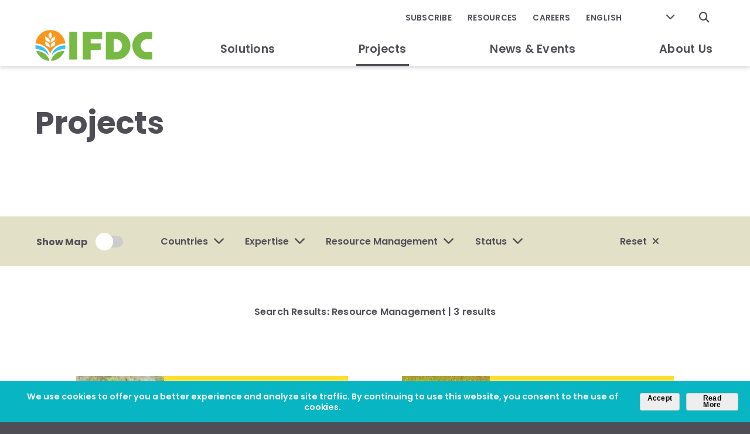

--- FILE ---
content_type: text/html; charset=UTF-8
request_url: https://ifdc.org/projects/?filter%5Btag%5D=resource-management
body_size: 16517
content:
<!DOCTYPE html>
<html lang="en-US">
<head>
<meta http-equiv="X-UA-Compatible" content="IE=edge" />
<meta charset="utf-8">

<script>
var BASE = "https:\/\/ifdc.org\/wp-content\/themes\/ifdc";
var BASEWP = "https:\/\/ifdc.org";
var HOSTNAME = "ifdc.org";
var DOMAINS = ['ifdc.org',HOSTNAME];
</script>
<link rel="shortcut icon" href="/favicon.ico" type="image/x-icon">
<title>Projects - IFDC</title>
<!-- Google tag (gtag.js) consent mode dataLayer added by Site Kit -->
<script type="text/javascript" id="google_gtagjs-js-consent-mode-data-layer">
/* <![CDATA[ */
window.dataLayer = window.dataLayer || [];function gtag(){dataLayer.push(arguments);}
gtag('consent', 'default', {"ad_personalization":"denied","ad_storage":"denied","ad_user_data":"denied","analytics_storage":"denied","functionality_storage":"denied","security_storage":"denied","personalization_storage":"denied","region":["AT","BE","BG","CH","CY","CZ","DE","DK","EE","ES","FI","FR","GB","GR","HR","HU","IE","IS","IT","LI","LT","LU","LV","MT","NL","NO","PL","PT","RO","SE","SI","SK"],"wait_for_update":500});
window._googlesitekitConsentCategoryMap = {"statistics":["analytics_storage"],"marketing":["ad_storage","ad_user_data","ad_personalization"],"functional":["functionality_storage","security_storage"],"preferences":["personalization_storage"]};
window._googlesitekitConsents = {"ad_personalization":"denied","ad_storage":"denied","ad_user_data":"denied","analytics_storage":"denied","functionality_storage":"denied","security_storage":"denied","personalization_storage":"denied","region":["AT","BE","BG","CH","CY","CZ","DE","DK","EE","ES","FI","FR","GB","GR","HR","HU","IE","IS","IT","LI","LT","LU","LV","MT","NL","NO","PL","PT","RO","SE","SI","SK"],"wait_for_update":500};
/* ]]> */
</script>
<!-- End Google tag (gtag.js) consent mode dataLayer added by Site Kit -->

<!-- The SEO Framework by Sybre Waaijer -->
<meta name="robots" content="max-snippet:-1,max-image-preview:large,max-video-preview:-1" />
<link rel="canonical" href="https://ifdc.org/projects/" />
<meta name="description" content="Learn about partnerships…" />
<meta property="og:type" content="website" />
<meta property="og:locale" content="en_US" />
<meta property="og:site_name" content="IFDC" />
<meta property="og:title" content="Projects" />
<meta property="og:description" content="Learn about partnerships…" />
<meta property="og:url" content="https://ifdc.org/projects/" />
<meta property="og:image" content="https://ifdc.org/wp-content/uploads/2020/02/cropped-ifdc-circle.png" />
<meta property="og:image:width" content="512" />
<meta property="og:image:height" content="512" />
<meta name="twitter:card" content="summary_large_image" />
<meta name="twitter:title" content="Projects" />
<meta name="twitter:description" content="Learn about partnerships…" />
<meta name="twitter:image" content="https://ifdc.org/wp-content/uploads/2020/02/cropped-ifdc-circle.png" />
<script type="application/ld+json">{"@context":"https://schema.org","@graph":[{"@type":"WebSite","@id":"https://ifdc.org/#/schema/WebSite","url":"https://ifdc.org/","name":"IFDC","description":"Feeding a Hungry World through Better Soil Health","inLanguage":"en-US","potentialAction":{"@type":"SearchAction","target":{"@type":"EntryPoint","urlTemplate":"https://ifdc.org/search/{search_term_string}/"},"query-input":"required name=search_term_string"},"publisher":{"@type":"Organization","@id":"https://ifdc.org/#/schema/Organization","name":"IFDC","url":"https://ifdc.org/","logo":{"@type":"ImageObject","url":"https://ifdc.org/wp-content/uploads/2020/02/cropped-ifdc-circle.png","contentUrl":"https://ifdc.org/wp-content/uploads/2020/02/cropped-ifdc-circle.png","width":512,"height":512}}},{"@type":"WebPage","@id":"https://ifdc.org/projects/","url":"https://ifdc.org/projects/","name":"Projects - IFDC","description":"Learn about partnerships…","inLanguage":"en-US","isPartOf":{"@id":"https://ifdc.org/#/schema/WebSite"},"breadcrumb":{"@type":"BreadcrumbList","@id":"https://ifdc.org/#/schema/BreadcrumbList","itemListElement":[{"@type":"ListItem","position":1,"item":"https://ifdc.org/","name":"IFDC"},{"@type":"ListItem","position":2,"name":"Projects"}]},"potentialAction":{"@type":"ReadAction","target":"https://ifdc.org/projects/"}}]}</script>
<!-- / The SEO Framework by Sybre Waaijer | 4.08ms meta | 1.32ms boot -->

<link rel='dns-prefetch' href='//www.googletagmanager.com' />
<link rel='dns-prefetch' href='//fonts.googleapis.com' />
<link rel="alternate" type="application/rss+xml" title="IFDC &raquo; Feed" href="https://ifdc.org/feed/" />
<link rel="alternate" type="application/rss+xml" title="IFDC &raquo; Comments Feed" href="https://ifdc.org/comments/feed/" />
<link rel="alternate" title="oEmbed (JSON)" type="application/json+oembed" href="https://ifdc.org/wp-json/oembed/1.0/embed?url=https%3A%2F%2Fifdc.org%2Fprojects%2F" />
<link rel="alternate" title="oEmbed (XML)" type="text/xml+oembed" href="https://ifdc.org/wp-json/oembed/1.0/embed?url=https%3A%2F%2Fifdc.org%2Fprojects%2F&#038;format=xml" />
<style id='wp-img-auto-sizes-contain-inline-css' type='text/css'>
img:is([sizes=auto i],[sizes^="auto," i]){contain-intrinsic-size:3000px 1500px}
/*# sourceURL=wp-img-auto-sizes-contain-inline-css */
</style>
<link rel='stylesheet' id='theme-fonts-css' href='//fonts.googleapis.com/css?family=Poppins%3A400%2C400i%2C600%2C600i%2C700%2C700i%7CMerriweather%3A300%2C300i%2C400%2C400i%2C700%2C700i&#038;display=swap&#038;ver=1.0.1752782000' type='text/css' media='all' />
<link rel='stylesheet' id='font-awesome-css' href='//cdnjs.cloudflare.com/ajax/libs/font-awesome/6.4.2/css/fontawesome.min.css' type='text/css' media='all' />
<link rel='stylesheet' id='font-awesome-solid-css' href='//cdnjs.cloudflare.com/ajax/libs/font-awesome/6.4.2/css/solid.min.css' type='text/css' media='all' />
<link rel='stylesheet' id='font-awesome-brands-css' href='//cdnjs.cloudflare.com/ajax/libs/font-awesome/6.4.2/css/brands.min.css' type='text/css' media='all' />
<style id='wp-block-library-inline-css' type='text/css'>
:root{--wp-block-synced-color:#7a00df;--wp-block-synced-color--rgb:122,0,223;--wp-bound-block-color:var(--wp-block-synced-color);--wp-editor-canvas-background:#ddd;--wp-admin-theme-color:#007cba;--wp-admin-theme-color--rgb:0,124,186;--wp-admin-theme-color-darker-10:#006ba1;--wp-admin-theme-color-darker-10--rgb:0,107,160.5;--wp-admin-theme-color-darker-20:#005a87;--wp-admin-theme-color-darker-20--rgb:0,90,135;--wp-admin-border-width-focus:2px}@media (min-resolution:192dpi){:root{--wp-admin-border-width-focus:1.5px}}.wp-element-button{cursor:pointer}:root .has-very-light-gray-background-color{background-color:#eee}:root .has-very-dark-gray-background-color{background-color:#313131}:root .has-very-light-gray-color{color:#eee}:root .has-very-dark-gray-color{color:#313131}:root .has-vivid-green-cyan-to-vivid-cyan-blue-gradient-background{background:linear-gradient(135deg,#00d084,#0693e3)}:root .has-purple-crush-gradient-background{background:linear-gradient(135deg,#34e2e4,#4721fb 50%,#ab1dfe)}:root .has-hazy-dawn-gradient-background{background:linear-gradient(135deg,#faaca8,#dad0ec)}:root .has-subdued-olive-gradient-background{background:linear-gradient(135deg,#fafae1,#67a671)}:root .has-atomic-cream-gradient-background{background:linear-gradient(135deg,#fdd79a,#004a59)}:root .has-nightshade-gradient-background{background:linear-gradient(135deg,#330968,#31cdcf)}:root .has-midnight-gradient-background{background:linear-gradient(135deg,#020381,#2874fc)}:root{--wp--preset--font-size--normal:16px;--wp--preset--font-size--huge:42px}.has-regular-font-size{font-size:1em}.has-larger-font-size{font-size:2.625em}.has-normal-font-size{font-size:var(--wp--preset--font-size--normal)}.has-huge-font-size{font-size:var(--wp--preset--font-size--huge)}.has-text-align-center{text-align:center}.has-text-align-left{text-align:left}.has-text-align-right{text-align:right}.has-fit-text{white-space:nowrap!important}#end-resizable-editor-section{display:none}.aligncenter{clear:both}.items-justified-left{justify-content:flex-start}.items-justified-center{justify-content:center}.items-justified-right{justify-content:flex-end}.items-justified-space-between{justify-content:space-between}.screen-reader-text{border:0;clip-path:inset(50%);height:1px;margin:-1px;overflow:hidden;padding:0;position:absolute;width:1px;word-wrap:normal!important}.screen-reader-text:focus{background-color:#ddd;clip-path:none;color:#444;display:block;font-size:1em;height:auto;left:5px;line-height:normal;padding:15px 23px 14px;text-decoration:none;top:5px;width:auto;z-index:100000}html :where(.has-border-color){border-style:solid}html :where([style*=border-top-color]){border-top-style:solid}html :where([style*=border-right-color]){border-right-style:solid}html :where([style*=border-bottom-color]){border-bottom-style:solid}html :where([style*=border-left-color]){border-left-style:solid}html :where([style*=border-width]){border-style:solid}html :where([style*=border-top-width]){border-top-style:solid}html :where([style*=border-right-width]){border-right-style:solid}html :where([style*=border-bottom-width]){border-bottom-style:solid}html :where([style*=border-left-width]){border-left-style:solid}html :where(img[class*=wp-image-]){height:auto;max-width:100%}:where(figure){margin:0 0 1em}html :where(.is-position-sticky){--wp-admin--admin-bar--position-offset:var(--wp-admin--admin-bar--height,0px)}@media screen and (max-width:600px){html :where(.is-position-sticky){--wp-admin--admin-bar--position-offset:0px}}

/*# sourceURL=wp-block-library-inline-css */
</style><style id='wp-block-button-inline-css' type='text/css'>
.wp-block-button__link{align-content:center;box-sizing:border-box;cursor:pointer;display:inline-block;height:100%;text-align:center;word-break:break-word}.wp-block-button__link.aligncenter{text-align:center}.wp-block-button__link.alignright{text-align:right}:where(.wp-block-button__link){border-radius:9999px;box-shadow:none;padding:calc(.667em + 2px) calc(1.333em + 2px);text-decoration:none}.wp-block-button[style*=text-decoration] .wp-block-button__link{text-decoration:inherit}.wp-block-buttons>.wp-block-button.has-custom-width{max-width:none}.wp-block-buttons>.wp-block-button.has-custom-width .wp-block-button__link{width:100%}.wp-block-buttons>.wp-block-button.has-custom-font-size .wp-block-button__link{font-size:inherit}.wp-block-buttons>.wp-block-button.wp-block-button__width-25{width:calc(25% - var(--wp--style--block-gap, .5em)*.75)}.wp-block-buttons>.wp-block-button.wp-block-button__width-50{width:calc(50% - var(--wp--style--block-gap, .5em)*.5)}.wp-block-buttons>.wp-block-button.wp-block-button__width-75{width:calc(75% - var(--wp--style--block-gap, .5em)*.25)}.wp-block-buttons>.wp-block-button.wp-block-button__width-100{flex-basis:100%;width:100%}.wp-block-buttons.is-vertical>.wp-block-button.wp-block-button__width-25{width:25%}.wp-block-buttons.is-vertical>.wp-block-button.wp-block-button__width-50{width:50%}.wp-block-buttons.is-vertical>.wp-block-button.wp-block-button__width-75{width:75%}.wp-block-button.is-style-squared,.wp-block-button__link.wp-block-button.is-style-squared{border-radius:0}.wp-block-button.no-border-radius,.wp-block-button__link.no-border-radius{border-radius:0!important}:root :where(.wp-block-button .wp-block-button__link.is-style-outline),:root :where(.wp-block-button.is-style-outline>.wp-block-button__link){border:2px solid;padding:.667em 1.333em}:root :where(.wp-block-button .wp-block-button__link.is-style-outline:not(.has-text-color)),:root :where(.wp-block-button.is-style-outline>.wp-block-button__link:not(.has-text-color)){color:currentColor}:root :where(.wp-block-button .wp-block-button__link.is-style-outline:not(.has-background)),:root :where(.wp-block-button.is-style-outline>.wp-block-button__link:not(.has-background)){background-color:initial;background-image:none}
/*# sourceURL=https://ifdc.org/wp-includes/blocks/button/style.min.css */
</style>
<style id='wp-block-heading-inline-css' type='text/css'>
h1:where(.wp-block-heading).has-background,h2:where(.wp-block-heading).has-background,h3:where(.wp-block-heading).has-background,h4:where(.wp-block-heading).has-background,h5:where(.wp-block-heading).has-background,h6:where(.wp-block-heading).has-background{padding:1.25em 2.375em}h1.has-text-align-left[style*=writing-mode]:where([style*=vertical-lr]),h1.has-text-align-right[style*=writing-mode]:where([style*=vertical-rl]),h2.has-text-align-left[style*=writing-mode]:where([style*=vertical-lr]),h2.has-text-align-right[style*=writing-mode]:where([style*=vertical-rl]),h3.has-text-align-left[style*=writing-mode]:where([style*=vertical-lr]),h3.has-text-align-right[style*=writing-mode]:where([style*=vertical-rl]),h4.has-text-align-left[style*=writing-mode]:where([style*=vertical-lr]),h4.has-text-align-right[style*=writing-mode]:where([style*=vertical-rl]),h5.has-text-align-left[style*=writing-mode]:where([style*=vertical-lr]),h5.has-text-align-right[style*=writing-mode]:where([style*=vertical-rl]),h6.has-text-align-left[style*=writing-mode]:where([style*=vertical-lr]),h6.has-text-align-right[style*=writing-mode]:where([style*=vertical-rl]){rotate:180deg}
/*# sourceURL=https://ifdc.org/wp-includes/blocks/heading/style.min.css */
</style>
<style id='wp-block-media-text-inline-css' type='text/css'>
.wp-block-media-text{box-sizing:border-box;
  /*!rtl:begin:ignore*/direction:ltr;
  /*!rtl:end:ignore*/display:grid;grid-template-columns:50% 1fr;grid-template-rows:auto}.wp-block-media-text.has-media-on-the-right{grid-template-columns:1fr 50%}.wp-block-media-text.is-vertically-aligned-top>.wp-block-media-text__content,.wp-block-media-text.is-vertically-aligned-top>.wp-block-media-text__media{align-self:start}.wp-block-media-text.is-vertically-aligned-center>.wp-block-media-text__content,.wp-block-media-text.is-vertically-aligned-center>.wp-block-media-text__media,.wp-block-media-text>.wp-block-media-text__content,.wp-block-media-text>.wp-block-media-text__media{align-self:center}.wp-block-media-text.is-vertically-aligned-bottom>.wp-block-media-text__content,.wp-block-media-text.is-vertically-aligned-bottom>.wp-block-media-text__media{align-self:end}.wp-block-media-text>.wp-block-media-text__media{
  /*!rtl:begin:ignore*/grid-column:1;grid-row:1;
  /*!rtl:end:ignore*/margin:0}.wp-block-media-text>.wp-block-media-text__content{direction:ltr;
  /*!rtl:begin:ignore*/grid-column:2;grid-row:1;
  /*!rtl:end:ignore*/padding:0 8%;word-break:break-word}.wp-block-media-text.has-media-on-the-right>.wp-block-media-text__media{
  /*!rtl:begin:ignore*/grid-column:2;grid-row:1
  /*!rtl:end:ignore*/}.wp-block-media-text.has-media-on-the-right>.wp-block-media-text__content{
  /*!rtl:begin:ignore*/grid-column:1;grid-row:1
  /*!rtl:end:ignore*/}.wp-block-media-text__media a{display:block}.wp-block-media-text__media img,.wp-block-media-text__media video{height:auto;max-width:unset;vertical-align:middle;width:100%}.wp-block-media-text.is-image-fill>.wp-block-media-text__media{background-size:cover;height:100%;min-height:250px}.wp-block-media-text.is-image-fill>.wp-block-media-text__media>a{display:block;height:100%}.wp-block-media-text.is-image-fill>.wp-block-media-text__media img{height:1px;margin:-1px;overflow:hidden;padding:0;position:absolute;width:1px;clip:rect(0,0,0,0);border:0}.wp-block-media-text.is-image-fill-element>.wp-block-media-text__media{height:100%;min-height:250px}.wp-block-media-text.is-image-fill-element>.wp-block-media-text__media>a{display:block;height:100%}.wp-block-media-text.is-image-fill-element>.wp-block-media-text__media img{height:100%;object-fit:cover;width:100%}@media (max-width:600px){.wp-block-media-text.is-stacked-on-mobile{grid-template-columns:100%!important}.wp-block-media-text.is-stacked-on-mobile>.wp-block-media-text__media{grid-column:1;grid-row:1}.wp-block-media-text.is-stacked-on-mobile>.wp-block-media-text__content{grid-column:1;grid-row:2}}
/*# sourceURL=https://ifdc.org/wp-includes/blocks/media-text/style.min.css */
</style>
<style id='wp-block-group-inline-css' type='text/css'>
.wp-block-group{box-sizing:border-box}:where(.wp-block-group.wp-block-group-is-layout-constrained){position:relative}
/*# sourceURL=https://ifdc.org/wp-includes/blocks/group/style.min.css */
</style>
<style id='wp-block-paragraph-inline-css' type='text/css'>
.is-small-text{font-size:.875em}.is-regular-text{font-size:1em}.is-large-text{font-size:2.25em}.is-larger-text{font-size:3em}.has-drop-cap:not(:focus):first-letter{float:left;font-size:8.4em;font-style:normal;font-weight:100;line-height:.68;margin:.05em .1em 0 0;text-transform:uppercase}body.rtl .has-drop-cap:not(:focus):first-letter{float:none;margin-left:.1em}p.has-drop-cap.has-background{overflow:hidden}:root :where(p.has-background){padding:1.25em 2.375em}:where(p.has-text-color:not(.has-link-color)) a{color:inherit}p.has-text-align-left[style*="writing-mode:vertical-lr"],p.has-text-align-right[style*="writing-mode:vertical-rl"]{rotate:180deg}
/*# sourceURL=https://ifdc.org/wp-includes/blocks/paragraph/style.min.css */
</style>
<style id='wp-block-quote-inline-css' type='text/css'>
.wp-block-quote{box-sizing:border-box;overflow-wrap:break-word}.wp-block-quote.is-large:where(:not(.is-style-plain)),.wp-block-quote.is-style-large:where(:not(.is-style-plain)){margin-bottom:1em;padding:0 1em}.wp-block-quote.is-large:where(:not(.is-style-plain)) p,.wp-block-quote.is-style-large:where(:not(.is-style-plain)) p{font-size:1.5em;font-style:italic;line-height:1.6}.wp-block-quote.is-large:where(:not(.is-style-plain)) cite,.wp-block-quote.is-large:where(:not(.is-style-plain)) footer,.wp-block-quote.is-style-large:where(:not(.is-style-plain)) cite,.wp-block-quote.is-style-large:where(:not(.is-style-plain)) footer{font-size:1.125em;text-align:right}.wp-block-quote>cite{display:block}
/*# sourceURL=https://ifdc.org/wp-includes/blocks/quote/style.min.css */
</style>
<style id='global-styles-inline-css' type='text/css'>
:root{--wp--preset--aspect-ratio--square: 1;--wp--preset--aspect-ratio--4-3: 4/3;--wp--preset--aspect-ratio--3-4: 3/4;--wp--preset--aspect-ratio--3-2: 3/2;--wp--preset--aspect-ratio--2-3: 2/3;--wp--preset--aspect-ratio--16-9: 16/9;--wp--preset--aspect-ratio--9-16: 9/16;--wp--preset--color--black: #000;--wp--preset--color--cyan-bluish-gray: #abb8c3;--wp--preset--color--white: #fff;--wp--preset--color--pale-pink: #f78da7;--wp--preset--color--vivid-red: #cf2e2e;--wp--preset--color--luminous-vivid-orange: #ff6900;--wp--preset--color--luminous-vivid-amber: #fcb900;--wp--preset--color--light-green-cyan: #7bdcb5;--wp--preset--color--vivid-green-cyan: #00d084;--wp--preset--color--pale-cyan-blue: #8ed1fc;--wp--preset--color--vivid-cyan-blue: #0693e3;--wp--preset--color--vivid-purple: #9b51e0;--wp--preset--color--yellow: #FFDE30;--wp--preset--color--green: #78B843;--wp--preset--color--orange: #F8971D;--wp--preset--color--tan: #E2E0C7;--wp--preset--color--light-tan: #faf9f3;--wp--preset--color--gray: #f4f4f4;--wp--preset--color--light-green: #DFF1DF;--wp--preset--gradient--vivid-cyan-blue-to-vivid-purple: linear-gradient(135deg,rgb(6,147,227) 0%,rgb(155,81,224) 100%);--wp--preset--gradient--light-green-cyan-to-vivid-green-cyan: linear-gradient(135deg,rgb(122,220,180) 0%,rgb(0,208,130) 100%);--wp--preset--gradient--luminous-vivid-amber-to-luminous-vivid-orange: linear-gradient(135deg,rgb(252,185,0) 0%,rgb(255,105,0) 100%);--wp--preset--gradient--luminous-vivid-orange-to-vivid-red: linear-gradient(135deg,rgb(255,105,0) 0%,rgb(207,46,46) 100%);--wp--preset--gradient--very-light-gray-to-cyan-bluish-gray: linear-gradient(135deg,rgb(238,238,238) 0%,rgb(169,184,195) 100%);--wp--preset--gradient--cool-to-warm-spectrum: linear-gradient(135deg,rgb(74,234,220) 0%,rgb(151,120,209) 20%,rgb(207,42,186) 40%,rgb(238,44,130) 60%,rgb(251,105,98) 80%,rgb(254,248,76) 100%);--wp--preset--gradient--blush-light-purple: linear-gradient(135deg,rgb(255,206,236) 0%,rgb(152,150,240) 100%);--wp--preset--gradient--blush-bordeaux: linear-gradient(135deg,rgb(254,205,165) 0%,rgb(254,45,45) 50%,rgb(107,0,62) 100%);--wp--preset--gradient--luminous-dusk: linear-gradient(135deg,rgb(255,203,112) 0%,rgb(199,81,192) 50%,rgb(65,88,208) 100%);--wp--preset--gradient--pale-ocean: linear-gradient(135deg,rgb(255,245,203) 0%,rgb(182,227,212) 50%,rgb(51,167,181) 100%);--wp--preset--gradient--electric-grass: linear-gradient(135deg,rgb(202,248,128) 0%,rgb(113,206,126) 100%);--wp--preset--gradient--midnight: linear-gradient(135deg,rgb(2,3,129) 0%,rgb(40,116,252) 100%);--wp--preset--font-size--small: 13px;--wp--preset--font-size--medium: 20px;--wp--preset--font-size--large: 36px;--wp--preset--font-size--x-large: 42px;--wp--preset--spacing--20: 0.44rem;--wp--preset--spacing--30: 0.67rem;--wp--preset--spacing--40: 1rem;--wp--preset--spacing--50: 1.5rem;--wp--preset--spacing--60: 2.25rem;--wp--preset--spacing--70: 3.38rem;--wp--preset--spacing--80: 5.06rem;--wp--preset--shadow--natural: 6px 6px 9px rgba(0, 0, 0, 0.2);--wp--preset--shadow--deep: 12px 12px 50px rgba(0, 0, 0, 0.4);--wp--preset--shadow--sharp: 6px 6px 0px rgba(0, 0, 0, 0.2);--wp--preset--shadow--outlined: 6px 6px 0px -3px rgb(255, 255, 255), 6px 6px rgb(0, 0, 0);--wp--preset--shadow--crisp: 6px 6px 0px rgb(0, 0, 0);}:where(.is-layout-flex){gap: 0.5em;}:where(.is-layout-grid){gap: 0.5em;}body .is-layout-flex{display: flex;}.is-layout-flex{flex-wrap: wrap;align-items: center;}.is-layout-flex > :is(*, div){margin: 0;}body .is-layout-grid{display: grid;}.is-layout-grid > :is(*, div){margin: 0;}:where(.wp-block-columns.is-layout-flex){gap: 2em;}:where(.wp-block-columns.is-layout-grid){gap: 2em;}:where(.wp-block-post-template.is-layout-flex){gap: 1.25em;}:where(.wp-block-post-template.is-layout-grid){gap: 1.25em;}.has-black-color{color: var(--wp--preset--color--black) !important;}.has-cyan-bluish-gray-color{color: var(--wp--preset--color--cyan-bluish-gray) !important;}.has-white-color{color: var(--wp--preset--color--white) !important;}.has-pale-pink-color{color: var(--wp--preset--color--pale-pink) !important;}.has-vivid-red-color{color: var(--wp--preset--color--vivid-red) !important;}.has-luminous-vivid-orange-color{color: var(--wp--preset--color--luminous-vivid-orange) !important;}.has-luminous-vivid-amber-color{color: var(--wp--preset--color--luminous-vivid-amber) !important;}.has-light-green-cyan-color{color: var(--wp--preset--color--light-green-cyan) !important;}.has-vivid-green-cyan-color{color: var(--wp--preset--color--vivid-green-cyan) !important;}.has-pale-cyan-blue-color{color: var(--wp--preset--color--pale-cyan-blue) !important;}.has-vivid-cyan-blue-color{color: var(--wp--preset--color--vivid-cyan-blue) !important;}.has-vivid-purple-color{color: var(--wp--preset--color--vivid-purple) !important;}.has-black-background-color{background-color: var(--wp--preset--color--black) !important;}.has-cyan-bluish-gray-background-color{background-color: var(--wp--preset--color--cyan-bluish-gray) !important;}.has-white-background-color{background-color: var(--wp--preset--color--white) !important;}.has-pale-pink-background-color{background-color: var(--wp--preset--color--pale-pink) !important;}.has-vivid-red-background-color{background-color: var(--wp--preset--color--vivid-red) !important;}.has-luminous-vivid-orange-background-color{background-color: var(--wp--preset--color--luminous-vivid-orange) !important;}.has-luminous-vivid-amber-background-color{background-color: var(--wp--preset--color--luminous-vivid-amber) !important;}.has-light-green-cyan-background-color{background-color: var(--wp--preset--color--light-green-cyan) !important;}.has-vivid-green-cyan-background-color{background-color: var(--wp--preset--color--vivid-green-cyan) !important;}.has-pale-cyan-blue-background-color{background-color: var(--wp--preset--color--pale-cyan-blue) !important;}.has-vivid-cyan-blue-background-color{background-color: var(--wp--preset--color--vivid-cyan-blue) !important;}.has-vivid-purple-background-color{background-color: var(--wp--preset--color--vivid-purple) !important;}.has-black-border-color{border-color: var(--wp--preset--color--black) !important;}.has-cyan-bluish-gray-border-color{border-color: var(--wp--preset--color--cyan-bluish-gray) !important;}.has-white-border-color{border-color: var(--wp--preset--color--white) !important;}.has-pale-pink-border-color{border-color: var(--wp--preset--color--pale-pink) !important;}.has-vivid-red-border-color{border-color: var(--wp--preset--color--vivid-red) !important;}.has-luminous-vivid-orange-border-color{border-color: var(--wp--preset--color--luminous-vivid-orange) !important;}.has-luminous-vivid-amber-border-color{border-color: var(--wp--preset--color--luminous-vivid-amber) !important;}.has-light-green-cyan-border-color{border-color: var(--wp--preset--color--light-green-cyan) !important;}.has-vivid-green-cyan-border-color{border-color: var(--wp--preset--color--vivid-green-cyan) !important;}.has-pale-cyan-blue-border-color{border-color: var(--wp--preset--color--pale-cyan-blue) !important;}.has-vivid-cyan-blue-border-color{border-color: var(--wp--preset--color--vivid-cyan-blue) !important;}.has-vivid-purple-border-color{border-color: var(--wp--preset--color--vivid-purple) !important;}.has-vivid-cyan-blue-to-vivid-purple-gradient-background{background: var(--wp--preset--gradient--vivid-cyan-blue-to-vivid-purple) !important;}.has-light-green-cyan-to-vivid-green-cyan-gradient-background{background: var(--wp--preset--gradient--light-green-cyan-to-vivid-green-cyan) !important;}.has-luminous-vivid-amber-to-luminous-vivid-orange-gradient-background{background: var(--wp--preset--gradient--luminous-vivid-amber-to-luminous-vivid-orange) !important;}.has-luminous-vivid-orange-to-vivid-red-gradient-background{background: var(--wp--preset--gradient--luminous-vivid-orange-to-vivid-red) !important;}.has-very-light-gray-to-cyan-bluish-gray-gradient-background{background: var(--wp--preset--gradient--very-light-gray-to-cyan-bluish-gray) !important;}.has-cool-to-warm-spectrum-gradient-background{background: var(--wp--preset--gradient--cool-to-warm-spectrum) !important;}.has-blush-light-purple-gradient-background{background: var(--wp--preset--gradient--blush-light-purple) !important;}.has-blush-bordeaux-gradient-background{background: var(--wp--preset--gradient--blush-bordeaux) !important;}.has-luminous-dusk-gradient-background{background: var(--wp--preset--gradient--luminous-dusk) !important;}.has-pale-ocean-gradient-background{background: var(--wp--preset--gradient--pale-ocean) !important;}.has-electric-grass-gradient-background{background: var(--wp--preset--gradient--electric-grass) !important;}.has-midnight-gradient-background{background: var(--wp--preset--gradient--midnight) !important;}.has-small-font-size{font-size: var(--wp--preset--font-size--small) !important;}.has-medium-font-size{font-size: var(--wp--preset--font-size--medium) !important;}.has-large-font-size{font-size: var(--wp--preset--font-size--large) !important;}.has-x-large-font-size{font-size: var(--wp--preset--font-size--x-large) !important;}
/*# sourceURL=global-styles-inline-css */
</style>

<link rel='stylesheet' id='theme-css' href='//ifdc.org/wp-content/themes/ifdc/style.css?ver=1.0.1752782000' type='text/css' media='all' />
<link rel='stylesheet' id='theme-print-css' href='//ifdc.org/wp-content/themes/ifdc/css/print.css?ver=1.0.1752782000' type='text/css' media='print' />
<style id='wp-emoji-styles-inline-css' type='text/css'>

	img.wp-smiley, img.emoji {
		display: inline !important;
		border: none !important;
		box-shadow: none !important;
		height: 1em !important;
		width: 1em !important;
		margin: 0 0.07em !important;
		vertical-align: -0.1em !important;
		background: none !important;
		padding: 0 !important;
	}
/*# sourceURL=wp-emoji-styles-inline-css */
</style>
<style id='classic-theme-styles-inline-css' type='text/css'>
/*! This file is auto-generated */
.wp-block-button__link{color:#fff;background-color:#32373c;border-radius:9999px;box-shadow:none;text-decoration:none;padding:calc(.667em + 2px) calc(1.333em + 2px);font-size:1.125em}.wp-block-file__button{background:#32373c;color:#fff;text-decoration:none}
/*# sourceURL=/wp-includes/css/classic-themes.min.css */
</style>
<link rel='stylesheet' id='wp-components-css' href='//ifdc.org/wp-includes/css/dist/components/style.min.css?ver=6.9' type='text/css' media='all' />
<link rel='stylesheet' id='wp-preferences-css' href='//ifdc.org/wp-includes/css/dist/preferences/style.min.css?ver=6.9' type='text/css' media='all' />
<link rel='stylesheet' id='wp-block-editor-css' href='//ifdc.org/wp-includes/css/dist/block-editor/style.min.css?ver=6.9' type='text/css' media='all' />
<link rel='stylesheet' id='popup-maker-block-library-style-css' href='//ifdc.org/wp-content/plugins/popup-maker/dist/packages/block-library-style.css?ver=dbea705cfafe089d65f1' type='text/css' media='all' />
<!--n2css--><!--n2js--><script type="text/javascript" src="//ajax.googleapis.com/ajax/libs/jquery/1.12.4/jquery.min.js" id="jquery-js"></script>
<script type="text/javascript" src="//cdn.jsdelivr.net/npm/slick-carousel@1.8.1/slick/slick.min.js" id="slick-js"></script>
<script type="text/javascript" src="//unpkg.com/imagesloaded@4/imagesloaded.pkgd.min.js" id="imagesLoaded-js"></script>
<script type="text/javascript" id="theme-js-extra">
/* <![CDATA[ */
var THEME = {"nonce":"8ed702160b","ajaxurl":"https://ifdc.org/wp-admin/admin-ajax.php"};
//# sourceURL=theme-js-extra
/* ]]> */
</script>
<script type="text/javascript" src="//ifdc.org/wp-content/themes/ifdc/js/page.js?ver=1.0.1752782000" id="theme-js"></script>
<script defer async type="text/javascript" src="//maps.googleapis.com/maps/api/js?callback=initMap&amp;key=AIzaSyDUHvcmQhEkgvHOvskDPfzVmpfntJCU5Qw" id="google-maps-js"></script>
<script type="text/javascript" src="//ifdc.org/wp-content/themes/ifdc/js/projects.js?ver=1.0.1752782000" id="theme-projects-js"></script>
<script type="text/javascript" id="3d-flip-book-client-locale-loader-js-extra">
/* <![CDATA[ */
var FB3D_CLIENT_LOCALE = {"ajaxurl":"https://ifdc.org/wp-admin/admin-ajax.php","dictionary":{"Table of contents":"Table of contents","Close":"Close","Bookmarks":"Bookmarks","Thumbnails":"Thumbnails","Search":"Search","Share":"Share","Facebook":"Facebook","Twitter":"Twitter","Email":"Email","Play":"Play","Previous page":"Previous page","Next page":"Next page","Zoom in":"Zoom in","Zoom out":"Zoom out","Fit view":"Fit view","Auto play":"Auto play","Full screen":"Full screen","More":"More","Smart pan":"Smart pan","Single page":"Single page","Sounds":"Sounds","Stats":"Stats","Print":"Print","Download":"Download","Goto first page":"Goto first page","Goto last page":"Goto last page"},"images":"https://ifdc.org/wp-content/plugins/3d-flip-book/assets/images/","jsData":{"urls":[],"posts":{"ids_mis":[],"ids":[]},"pages":[],"firstPages":[],"bookCtrlProps":[],"bookTemplates":[]},"key":"3d-flip-book","pdfJS":{"pdfJsLib":"https://ifdc.org/wp-content/plugins/3d-flip-book/assets/js/pdf.min.js?ver=4.3.136","pdfJsWorker":"https://ifdc.org/wp-content/plugins/3d-flip-book/assets/js/pdf.worker.js?ver=4.3.136","stablePdfJsLib":"https://ifdc.org/wp-content/plugins/3d-flip-book/assets/js/stable/pdf.min.js?ver=2.5.207","stablePdfJsWorker":"https://ifdc.org/wp-content/plugins/3d-flip-book/assets/js/stable/pdf.worker.js?ver=2.5.207","pdfJsCMapUrl":"https://ifdc.org/wp-content/plugins/3d-flip-book/assets/cmaps/"},"cacheurl":"https://ifdc.org/wp-content/uploads/3d-flip-book/cache/","pluginsurl":"https://ifdc.org/wp-content/plugins/","pluginurl":"https://ifdc.org/wp-content/plugins/3d-flip-book/","thumbnailSize":{"width":"150","height":"150"},"version":"1.16.16"};
//# sourceURL=3d-flip-book-client-locale-loader-js-extra
/* ]]> */
</script>
<script type="text/javascript" src="//ifdc.org/wp-content/plugins/3d-flip-book/assets/js/client-locale-loader.js?ver=1.16.16" id="3d-flip-book-client-locale-loader-js" async="async" data-wp-strategy="async"></script>

<!-- Google tag (gtag.js) snippet added by Site Kit -->
<!-- Google Analytics snippet added by Site Kit -->
<!-- Google Ads snippet added by Site Kit -->
<script type="text/javascript" src="//www.googletagmanager.com/gtag/js?id=G-68PL7TJCPS" id="google_gtagjs-js" async></script>
<script type="text/javascript" id="google_gtagjs-js-after">
/* <![CDATA[ */
window.dataLayer = window.dataLayer || [];function gtag(){dataLayer.push(arguments);}
gtag("set","linker",{"domains":["ifdc.org"]});
gtag("js", new Date());
gtag("set", "developer_id.dZTNiMT", true);
gtag("config", "G-68PL7TJCPS");
gtag("config", "AW-481706028");
//# sourceURL=google_gtagjs-js-after
/* ]]> */
</script>
<link rel="https://api.w.org/" href="https://ifdc.org/wp-json/" /><link rel="alternate" title="JSON" type="application/json" href="https://ifdc.org/wp-json/wp/v2/pages/11" /><link rel="EditURI" type="application/rsd+xml" title="RSD" href="https://ifdc.org/xmlrpc.php?rsd" />
<meta name="generator" content="Site Kit by Google 1.170.0" /><style type="text/css">.recentcomments a{display:inline !important;padding:0 !important;margin:0 !important;}</style>
<!-- Google Tag Manager snippet added by Site Kit -->
<script type="text/javascript">
/* <![CDATA[ */

			( function( w, d, s, l, i ) {
				w[l] = w[l] || [];
				w[l].push( {'gtm.start': new Date().getTime(), event: 'gtm.js'} );
				var f = d.getElementsByTagName( s )[0],
					j = d.createElement( s ), dl = l != 'dataLayer' ? '&l=' + l : '';
				j.async = true;
				j.src = 'https://www.googletagmanager.com/gtm.js?id=' + i + dl;
				f.parentNode.insertBefore( j, f );
			} )( window, document, 'script', 'dataLayer', 'GTM-TK39NNP9' );
			
/* ]]> */
</script>

<!-- End Google Tag Manager snippet added by Site Kit -->
<link rel="icon" href="https://ifdc.org/wp-content/uploads/2020/02/cropped-ifdc-circle-32x32.png" sizes="32x32" />
<link rel="icon" href="https://ifdc.org/wp-content/uploads/2020/02/cropped-ifdc-circle-192x192.png" sizes="192x192" />
<link rel="apple-touch-icon" href="https://ifdc.org/wp-content/uploads/2020/02/cropped-ifdc-circle-180x180.png" />
<meta name="msapplication-TileImage" content="https://ifdc.org/wp-content/uploads/2020/02/cropped-ifdc-circle-270x270.png" />
		<style type="text/css" id="wp-custom-css">
			 
#share-tab {
  color: #FFFFFF;
  line-height: 1;
  font-family: Poppins, sans-serif;
}

#share-tab > a.toggle {
  padding: 0;
  color: inherit;
  text-transform: capitalize;
  font-size: 12px;
  font-weight: 600;
  text-decoration: none;
  border-radius: 0;
}

#share-tab ul, #share-tab li {
  position: relative;
  margin: 0;
  padding: 0;
  list-style: none;
}

@media screen and (min-width: 768px) {
  #share-tab {
    position: fixed;
    z-index: 100;
    right: 0;
    top: 250px;
  }
  #share-tab > a.toggle {
    display: inline-block;
    -webkit-transform-origin: 100% 100%;
    transform-origin: 100% 100%;
    -webkit-transform: rotate(-90deg);
    transform: rotate(-90deg);
    line-height: 44px;
    height: 44px;
    width: 80px;
    text-align: center;
    background: #78b843;
  }
  #share-tab > a.toggle:hover {
    background-color: #85BF55;
  }
  #share-tab ul {
    position: absolute;
    right: 0;
    top: 160px;
    width: 44px;
    padding: 5px 0;
    -webkit-transition: all 0.4s ease-in-out;
    transition: all 0.4s ease-in-out;
    opacity: 0;
    margin: -30px 0 0 0;
    max-height: 0px;
    overflow: hidden;
    background: #78b843;
    text-align: center;
    border-radius: 0;
  }
  #share-tab ul:before {
    position: absolute;
    top: -6px;
    left: 50%;
    margin: 0 0 0 -6px;
    content: ' ';
    display: block;
    width: 0;
    height: 0;
    border: 6px solid #78b843;
    border-left: 6px solid transparent;
    border-right: 6px solid transparent;
    border-top: 0;
  }
  #share-tab ul > li > a {
    display: block;
    padding: 0.8em 0;
    color: inherit;
    font-size: 16px;
  }
  #share-tab ul > li > a:hover {
    color: #727177;
  }
  body.share-on #share-tab ul {
    z-index: 1;
    opacity: 1;
    margin-top: 0;
    max-height: 500px;
    overflow: visible;
  }
}

@media screen and (max-width: 767px) {
  #share-tab {
    position: relative;
    margin: 1em 0 0;
    padding: 1em 0 0;
    display: -webkit-box;
    display: -ms-flexbox;
    display: flex;
    -webkit-box-align: center;
        -ms-flex-align: center;
            align-items: center;
    -webkit-box-pack: start;
        -ms-flex-pack: start;
            justify-content: flex-start;
    color: #ccc;
    border-top: 2px solid currentColor;
  }
  #share-tab > a.toggle {
    margin: 0 1em 0 0;
    cursor: default;
    font-size: 0.8em;
    font-family: Poppins, sans-serif;
    letter-spacing: 0.1em;
    font-weight: bold;
    text-transform: uppercase;
  }
  #share-tab ul {
    display: -webkit-box;
    display: -ms-flexbox;
    display: flex;
  }
  #share-tab ul li {
    margin: 0 0.5em;
  }
  #share-tab ul li a {
    color: currentColor;
  }
  #share-tab ul li a:hover {
    color: #78B843;
  }
}


 

body.page-id-26866 #subscribe {
	display: none;
}
body.page-id-29985 #subscribe {
	display: none;
}

body.postid-30237 .featured-image  {
  display: none; !important;
}		</style>
		
<meta name="viewport" content="width=device-width" />

<noscript>Cookie Consent by <a href="https://www.FreePrivacyPolicy.com/free-cookie-consent/" rel="nofollow noopener">FreePrivacyPolicy.com</a></noscript>

<!-- End Cookie Consent -->

<!-- Twitter universal website tag code -->
<script>
!function(e,t,n,s,u,a){e.twq||(s=e.twq=function(){s.exe?s.exe.apply(s,arguments):s.queue.push(arguments);
},s.version='1.1',s.queue=[],u=t.createElement(n),u.async=!0,u.src='//static.ads-twitter.com/uwt.js',
a=t.getElementsByTagName(n)[0],a.parentNode.insertBefore(u,a))}(window,document,'script');
// Insert Twitter Pixel ID and Standard Event data below
twq('init','o41hk');
twq('track','PageView');
</script>
<!-- End Twitter universal website tag code --></head>


<body class="wp-singular page-template-default page page-id-11 wp-embed-responsive wp-theme-ifdc no-js page-projects section-projects section-frontpage">

<div id="wrap">

<div id="header">
<div id="notice" class=" " style="display:none;">
    <div class="message">We use cookies to offer you a better experience and analyze site traffic. By continuing to use this website, you consent to the use of cookies.</div>
    <div class="buttons">
        <a href="#ok" class="dismiss button unstyled">Accept</a>
        <a href="https://ifdc.org/privacy-policy/" class=" button unstyled">Read More</a>    </div>
</div>    
    
    
    
    
<div class="wrap layout">
	<div class="logo"><a href="https://ifdc.org"><img src="https://ifdc.org/wp-content/themes/ifdc/images/logo.png" alt="IFDC" /></a></div>
    <div class="nav-wrap">
<div id="nav" class="nav-main"><ul id="menu" class="menu"><li id="menu-item-25" class="menu-item menu-item-type-post_type menu-item-object-page menu-item-has-children solutions solutions menu-item-25"><a href="https://ifdc.org/solutions/">Solutions</a><ul class="sub-menu"><li id="menu-item-94" class="menu-item menu-item-type-post_type menu-item-object-page our-approach our-approach menu-item-94"><a href="https://ifdc.org/solutions/our-approach/">Our Approach</a></li><li id="menu-item-93" class="menu-item menu-item-type-post_type menu-item-object-page our-impact our-impact menu-item-93"><a href="https://ifdc.org/solutions/our-impact/">Our Impact</a></li><li id="menu-item-92" class="menu-item menu-item-type-post_type menu-item-object-page our-research our-research menu-item-92"><a href="https://ifdc.org/solutions/our-research/">Our Research</a></li><li id="menu-item-20686" class="menu-item menu-item-type-post_type menu-item-object-page strategy-2020-2030 strategy-2020-2030 menu-item-20686"><a href="https://ifdc.org/strategy-2020-2030/">Strategy 2020-2030</a></li><li id="menu-item-40633" class="menu-item menu-item-type-post_type menu-item-object-page fertilizer-faqs%c2%a0 fertilizer-faqs%c2%a0 menu-item-40633"><a href="https://ifdc.org/fertilizer-faqs/">Fertilizer FAQs </a></li></ul></li><li id="menu-item-26" class="menu-item menu-item-type-post_type menu-item-object-page current-menu-item page_item page-item-11 current_page_item projects projects menu-item-26"><a href="https://ifdc.org/projects/" aria-current="page">Projects</a></li><li id="menu-item-28" class="menu-item menu-item-type-post_type menu-item-object-page news-events news-events menu-item-28"><a href="https://ifdc.org/news-events/">News &#038; Events</a></li><li id="menu-item-20676" class="menu-item menu-item-type-post_type menu-item-object-page menu-item-has-children about-us about-us menu-item-20676"><a href="https://ifdc.org/about-us/">About Us</a><ul class="sub-menu"><li id="menu-item-22050" class="menu-item menu-item-type-post_type menu-item-object-page annual-reports annual-reports menu-item-22050"><a href="https://ifdc.org/annual-reports/">Annual Reports</a></li><li id="menu-item-20678" class="menu-item menu-item-type-post_type menu-item-object-page our-initiatives our-initiatives menu-item-20678"><a href="https://ifdc.org/about-us/initiatives/">Our Initiatives</a></li><li id="menu-item-20679" class="menu-item menu-item-type-post_type menu-item-object-page our-team our-team menu-item-20679"><a href="https://ifdc.org/about-us/team/">Our Team</a></li><li id="menu-item-20680" class="menu-item menu-item-type-post_type menu-item-object-page our-board-of-directors our-board-of-directors menu-item-20680"><a href="https://ifdc.org/about-us/board/">Our Board of Directors</a></li><li id="menu-item-20681" class="menu-item menu-item-type-post_type menu-item-object-page our-history our-history menu-item-20681"><a href="https://ifdc.org/about-us/timeline/">Our History</a></li><li id="menu-item-25683" class="menu-item menu-item-type-post_type menu-item-object-page ethics-and-policies ethics-and-policies menu-item-25683"><a href="https://ifdc.org/ethics-and-policies/">Ethics and Policies</a></li><li id="menu-item-29" class="menu-item menu-item-type-post_type menu-item-object-page partnerships partnerships menu-item-29"><a href="https://ifdc.org/partnerships/">Partnerships</a></li></ul></li>
</ul></div>    <div id="top-search"><form method="get" id="search" action="https://ifdc.org/search/">
        <input type="text" class="field noclear query" name="q" placeholder="Search" aria-label="Search Query" tabindex="0" />
        <button type="submit">GO</button>
        <i class="fas fa-times close-search"></i>
    </form></div>
<div class="nav-secondary">
<ul id="menu-secondary" class="menu"><li id="menu-item-20019" class="menu-item menu-item-type-post_type menu-item-object-page subscribe subscribe menu-item-20019"><a href="https://ifdc.org/subscribe/">Subscribe</a></li><li id="menu-item-28941" class="menu-item menu-item-type-post_type menu-item-object-page resources resources menu-item-28941"><a href="https://ifdc.org/resources/">Resources</a></li><li id="menu-item-24813" class="menu-item menu-item-type-post_type menu-item-object-page careers careers menu-item-24813"><a href="https://ifdc.org/about-us/careers/">Careers</a></li><li style="position:relative;" class="menu-item menu-item-gtranslate gt-menu-20546"></li></ul>    </div>


    <div id="search-toggle" aria-label="Toggle Search" class="toggle search" data-toggle-class="search-on"><span class="icon fa-solid fa-search "></span></div>


    </div>



    <div id="nav-toggle" aria-label="Toggle Navigation" tabindex="0" class="toggle menu" data-toggle-class="menu-on"><span class="bar"></span></div>

</div>
<div id="subnav-wrap" class="subnav-wrap"><div id="subnav" class="wrap"></div></div>
</div>


<div id="banner" class="no-image">
    <div class="wrap">
        <h1 id="page-title">Projects</h1>    </div>
    <div class="bg">
        <div class="img" style=""></div>
    </div>
    <div class="hr-blocks"><div class="block"></div><div class="block"></div><div class="block"></div><div class="block"></div></div>
</div>
<div class="main-content map"><div class="wrap">
    

    <div class="project-filters"><div class="wrap layout">
        <input type="hidden" name="action" value="get_projects" />
        <div class="toggle filter" data-toggle-class="filters-on">Filters<span class="icon fa-solid fa-chevron-down "></span></div>
        <div class="filters">
            <div class="filter country"><select id="filter-country" name="filter[country]" autocomplete="off" class="taxonomy-country">
                <option value="" data-text="Show All">Countries</option>
                <option value="bangladesh"
                    data-lat="23.684994" data-lng="90.356331" >Bangladesh</option><option value="benin"
                    data-lat="9.30769" data-lng="2.315834" >Benin</option><option value="burkina-faso"
                    data-lat="12.238333" data-lng="-1.561593" >Burkina Faso</option><option value="burundi"
                    data-lat="-3.373056" data-lng="29.918886" >Burundi</option><option value="cabo-verde"
                    data-lat="16.5388" data-lng="-23.0418" >Cabo Verde</option><option value="cameroon"
                    data-lat="7.369722" data-lng="12.354722" >Cameroon</option><option value="chad"
                    data-lat="15.454166" data-lng="18.732207" >Chad</option><option value="cote-divoire"
                    data-lat="7.539989" data-lng="-5.54708" >Côte d’Ivoire</option><option value="egypt"
                    >Egypt</option><option value="ethiopia"
                    data-lat="9.145" data-lng="40.489673" >Ethiopia</option><option value="gambia"
                    data-lat="13.443182" data-lng="-15.310139" >Gambia</option><option value="ghana"
                    data-lat="7.946527" data-lng="-1.023194" >Ghana</option><option value="guinea"
                    data-lat="9.945587" data-lng="-9.696645" >Guinea</option><option value="guinea-bissau"
                    data-lat="11.803749" data-lng="-15.180413" >Guinea-Bissau</option><option value="india"
                    data-lat="20.593684" data-lng="78.96288" >India</option><option value="kenya"
                    data-lat="-0.023559" data-lng="37.906193" >Kenya</option><option value="liberia"
                    data-lat="6.428055" data-lng="-9.429499" >Liberia</option><option value="malawi"
                    >Malawi</option><option value="mali"
                    data-lat="17.570692" data-lng="-3.996166" >Mali</option><option value="mauritania"
                    data-lat="21.00789" data-lng="-10.940835" >Mauritania</option><option value="mozambique"
                    data-lat="-18.665695" data-lng="35.529562" >Mozambique</option><option value="myanmar"
                    data-lat="21.916221" data-lng="95.955974" >Myanmar</option><option value="nepal"
                    data-lat="28.394857" data-lng="84.124008" >Nepal</option><option value="niger"
                    data-lat="17.607789" data-lng="8.081666" >Niger</option><option value="nigeria"
                    data-lat="9.081999" data-lng="8.675277" >Nigeria</option><option value="pan-africa"
                    data-lat="8.7832" data-lng="34.5085" >Pan-Africa</option><option value="rwanda"
                    data-lat="-1.940278" data-lng="29.873888" >Rwanda</option><option value="senegal"
                    data-lat="14.497401" data-lng="-14.452362" >Senegal</option><option value="sierra-leone"
                    data-lat="8.460555" data-lng="-11.779889" >Sierra Leone</option><option value="south-sudan"
                    data-lat="6.8769919" data-lng="31.3069788" >South Sudan</option><option value="tanzania"
                    data-lat="-6.369028" data-lng="34.888822" >Tanzania</option><option value="togo"
                    data-lat="8.619543" data-lng="0.824782" >Togo</option><option value="uganda"
                    data-lat="1.373333" data-lng="32.290275" >Uganda</option><option value="usa"
                    data-lat="34.770684" data-lng="-87.6541821" >United States</option><option value="zambia"
                    >Zambia</option><option value="zimbabwe"
                    >Zimbabwe</option>            </select>
            </div><div class="filter category"><select id="filter-category" name="filter[category]" autocomplete="off" class="taxonomy-category">
                <option value="" data-text="Show All">Expertise</option>
                <option value="farmer-impact-at-scale"
                    >Farmer Impact at Scale</option><option value="fertilizer-innovation"
                    >Fertilizer Innovation</option><option value="systems-transformation"
                    >Systems Transformation</option>            </select>
            </div><div class="filter post_tag"><select id="filter-post_tag" name="filter[post_tag]" autocomplete="off" class="taxonomy-post_tag">
                <option value="" data-text="Show All">Tags</option>
                <option value="4rs"
                    >4Rs</option><option value="agribusiness"
                    >Agribusiness</option><option value="agribusiness-cluster-development"
                    >Agribusiness Cluster Development</option><option value="agribusiness-cluster-strengthening"
                    >Agribusiness Cluster Strengthening</option><option value="agronomic-analysis"
                    >Agronomic Analysis</option><option value="behavior-change-and-ict"
                    >Behavior Change and ICT</option><option value="capacity-building"
                    >Capacity Building</option><option value="catalyzing-dialogue"
                    >Catalyzing Dialogue</option><option value="climate-resilience"
                    >Climate Resilience</option><option value="climate-smart-agriculture"
                    >Climate-Smart Agriculture</option><option value="crop-management-practices"
                    >Crop Management Practices</option><option value="data-science-and-analysis"
                    >Data Science and Analysis</option><option value="decision-support-tools"
                    >Decision Support Tools</option><option value="east-and-southern-africa"
                    >East and Southern Africa</option><option value="economic-analysis"
                    >Economic Analysis</option><option value="empowering-women"
                    >Empowering Women</option><option value="enabling-impact"
                    >Enabling Impact</option><option value="engaging-youth"
                    >Engaging Youth</option><option value="farming-techniques"
                    >Farming Techniques</option><option value="fertilizer-deep-placement"
                    >Fertilizer Deep Placement (FDP)</option><option value="fertilizer-development"
                    >Fertilizer Development</option><option value="fertilizer-production"
                    >Fertilizer Production</option><option value="fertilizer-recommendations"
                    >Fertilizer Recommendations</option><option value="fertilizer-research"
                    >Fertilizer Research</option><option value="fertilizer-validation"
                    >Fertilizer Validation</option><option value="financial-inclusion"
                    >financial inclusion</option><option value="food-and-farming-systems"
                    >Food and Farming Systems</option><option value="food-security"
                    >Food Security</option><option value="gender-and-youth-equity"
                    >Gender and Youth Equity</option><option value="good-agricultural-practices"
                    >Good Agricultural Practices</option><option value="improved-agronomic-practices"
                    >Improved Agronomic Practices</option><option value="improved-seed"
                    >Improved Seed</option><option value="increased-yields"
                    >Increased Yields</option><option value="integrated-farm-planning"
                    >Integrated Farm Planning</option><option value="isfm"
                    >ISFM</option><option value="knowledge-sharing"
                    >Knowledge Sharing</option><option value="market-resilience"
                    >Market Resilience</option><option value="market-systems"
                    >Market Systems</option><option value="market-systems-development"
                    >market systems development</option><option value="north-and-west-africa"
                    >North and West Africa</option><option value="on-farm-research"
                    >On-Farm Research</option><option value="plant-nutrition"
                    >Plant Nutrition</option><option value="policy-support"
                    >Policy Support</option><option value="product-scaling"
                    >Product Scaling</option><option value="profitability"
                    >Profitability</option><option value="public-private-partnerships"
                    >Public-Private Partnerships</option><option value="resource-management"
                    selected="selected" >Resource Management</option><option value="rice"
                    >Rice</option><option value="scalability-assessments"
                    >Scalability Assessments</option><option value="seed-recommendations"
                    >Seed Recommendations</option><option value="seeds"
                    >Seeds</option><option value="soil-health"
                    >soil health</option><option value="soil-health-and-plant-nutrition-research"
                    >Soil Health and Plant Nutrition Research</option><option value="soil-research"
                    >Soil Research</option><option value="soil-restoration-technologies"
                    >Soil Restoration Technologies</option><option value="sustainability"
                    >sustainability</option><option value="trade"
                    >Trade</option>            </select>
            </div>
            <div class="filter status">
                                <select id="filter-status" name="filter[post_status]"  autocomplete="off">
                <option value="" data-text="Show All">Status</option>
                <option value="publish" >Active</option>
                <option value="archive" >Concluded</option>
                </select>
            </div>
            <div class="reset">
                <button type="reset">Reset <span class="icon fa-solid fa-close "></span></button>
            </div>
        </div>

        
        <div id="map-toggle" class="toggle" data-toggle-class="map-on">
            <span class="label">Show Map</span><span class="control"><span class="x"></span></span>
        </div>
        
    </div></div>
    
    
    <div class="map" id="map-embed" data-lat="39.8283459" data-lng="-98.5816684"></div>
<div id="featured-projects-wrap">
<div class="wp-block-theme-blocks-featured-projects theme-block full-width "><div class="wrap"><div class="query-posts featured-projects slides"><div class="project-featured post-39961 project type-project status-publish has-post-thumbnail hentry category-farmer-impact-at-scale tag-capacity-building tag-fertilizer-recommendations tag-gender-and-youth-equity tag-knowledge-sharing tag-policy-support project-taxonomy-project-39961 country-ethiopia" id="p39961">
<div class="layout">    
<a href="https://ifdc.org/projects/transform-soil-fertility-management-in-ethiopia-transform/" class="thumbnail"><img width="600" height="600" src="https://ifdc.org/wp-content/uploads/2025/02/Screenshot-2025-02-26-151103-600x600.png" class="attachment-post-square size-post-square wp-post-image" alt="" decoding="async" loading="lazy" srcset="https://ifdc.org/wp-content/uploads/2025/02/Screenshot-2025-02-26-151103-600x600.png 600w, https://ifdc.org/wp-content/uploads/2025/02/Screenshot-2025-02-26-151103-150x150.png 150w, https://ifdc.org/wp-content/uploads/2025/02/Screenshot-2025-02-26-151103-100x100.png 100w, https://ifdc.org/wp-content/uploads/2025/02/Screenshot-2025-02-26-151103-300x300.png 300w, https://ifdc.org/wp-content/uploads/2025/02/Screenshot-2025-02-26-151103-400x400.png 400w" sizes="auto, (max-width: 600px) 100vw, 600px" /></a>

<div class="meta"><span class="terms country"> <a href="https://ifdc.org/projects/?filter[country]=ethiopia" rel="tag">Ethiopia</a></span></div>    
<h3 class="title"><a href="https://ifdc.org/projects/transform-soil-fertility-management-in-ethiopia-transform/">Transform Soil Fertility Management in Ethiopia (TRANSFORM)<svg class="icon svg-icon icon-arrow-right "><use xlink:href="https://ifdc.org/wp-content/themes/ifdc/images/icons.svg#icon-arrow-right"></use></svg></a></h3>
    
    <div class="content"><p>The Transform Soil Fertility Management in Ethiopia (TRANSFORM) Project (2025-2028) is a four-year initiative funded by the Embassy of the Kingdom of the Netherlands and the European Union which aims to improve soil health and fertility management through inclusive, bottom-up, participatory approaches. TRANSFORM seeks to sustainably increase the productivity of 100,000 small-scale food producers and [&hellip;]</p>
</div>
    
</div>
</div>
<div class="project-featured post-31514 project type-project status-publish has-post-thumbnail hentry category-farmer-impact-at-scale tag-capacity-building tag-catalyzing-dialogue tag-gender-and-youth-equity tag-improved-agronomic-practices tag-isfm tag-resource-management project-taxonomy-project-31514 country-burkina-faso country-mali country-niger country-nigeria" id="p31514">
<div class="layout">    
<a href="https://ifdc.org/projects/soil-values/" class="thumbnail"><img width="600" height="600" src="https://ifdc.org/wp-content/uploads/2024/01/AdobeStock_525574964-600x600.jpeg" class="attachment-post-square size-post-square wp-post-image" alt="female african farmer working on a farm" decoding="async" loading="lazy" srcset="https://ifdc.org/wp-content/uploads/2024/01/AdobeStock_525574964-600x600.jpeg 600w, https://ifdc.org/wp-content/uploads/2024/01/AdobeStock_525574964-150x150.jpeg 150w, https://ifdc.org/wp-content/uploads/2024/01/AdobeStock_525574964-100x100.jpeg 100w" sizes="auto, (max-width: 600px) 100vw, 600px" /></a>

<div class="meta"><span class="terms country"> <a href="https://ifdc.org/projects/?filter[country]=burkina-faso" rel="tag">Burkina Faso</a>, <a href="https://ifdc.org/projects/?filter[country]=mali" rel="tag">Mali</a>, <a href="https://ifdc.org/projects/?filter[country]=niger" rel="tag">Niger</a>, <a href="https://ifdc.org/projects/?filter[country]=nigeria" rel="tag">Nigeria</a></span></div>    
<h3 class="title"><a href="https://ifdc.org/projects/soil-values/">Soil Values<svg class="icon svg-icon icon-arrow-right "><use xlink:href="https://ifdc.org/wp-content/themes/ifdc/images/icons.svg#icon-arrow-right"></use></svg></a></h3>
    
    <div class="content"><p>Soil Values, a 10-year program (2024-2034) financed by the Netherlands Directorate-General for International Cooperation (DGIS), is a transformative initiative unfolding across Burkina Faso, Mali, Northern Nigeria, and Niger, where the primary objective is to establish sustainable soil fertility management as a cornerstone within the farming systems of the Sahelian and Guinea Savanna regions. Soil Values [&hellip;]</p>
</div>
    
</div>
</div>
<div class="project-featured post-28482 project type-project status-publish has-post-thumbnail hentry category-farmer-impact-at-scale tag-climate-resilience project-taxonomy-project-28482 country-benin" id="p28482">
<div class="layout">    
<a href="https://ifdc.org/projects/communal-approach-to-the-agricultural-market-in-benin-phase-3-acma3/" class="thumbnail"><img width="600" height="600" src="https://ifdc.org/wp-content/uploads/2022/12/2U9A2961-Benin-smiling-mother-holding-basin-of-chilipeppers-600x600.jpg" class="attachment-post-square size-post-square wp-post-image" alt="" decoding="async" loading="lazy" srcset="https://ifdc.org/wp-content/uploads/2022/12/2U9A2961-Benin-smiling-mother-holding-basin-of-chilipeppers-600x600.jpg 600w, https://ifdc.org/wp-content/uploads/2022/12/2U9A2961-Benin-smiling-mother-holding-basin-of-chilipeppers-150x150.jpg 150w, https://ifdc.org/wp-content/uploads/2022/12/2U9A2961-Benin-smiling-mother-holding-basin-of-chilipeppers-100x100.jpg 100w" sizes="auto, (max-width: 600px) 100vw, 600px" /></a>

<div class="meta"><span class="terms country"> <a href="https://ifdc.org/projects/?filter[country]=benin" rel="tag">Benin</a></span></div>    
<h3 class="title"><a href="https://ifdc.org/projects/communal-approach-to-the-agricultural-market-in-benin-phase-3-acma3/">Communal Approach to the Agricultural Market in Benin – Phase 3 (ACMA3)<svg class="icon svg-icon icon-arrow-right "><use xlink:href="https://ifdc.org/wp-content/themes/ifdc/images/icons.svg#icon-arrow-right"></use></svg></a></h3>
    
    <div class="content"><p>Phase 3 of the Communal Approach to the Agricultural Market in Benin (ACMA3) project (2022-2027) is financed by the Embassy of the Kingdom of the Netherlands in Benin. ACMA3 intervenes in the Collines, Donga, and Borgou departments of Benin, working in the priority sectors of maize, cassava, soy, groundnut, small ruminants, poultry, and market gardening. [&hellip;]</p>
</div>
    
</div>
</div>
<div class="project-featured post-28054 project type-project status-publish has-post-thumbnail hentry category-farmer-impact-at-scale tag-climate-resilience tag-climate-smart-agriculture tag-empowering-women tag-integrated-farm-planning tag-market-systems project-taxonomy-project-28054 country-uganda" id="p28054">
<div class="layout">    
<a href="https://ifdc.org/projects/building-resilience-and-inclusive-growth-of-highland-farming-systems-for-rural-transformation-bright/" class="thumbnail"><img width="600" height="600" src="https://ifdc.org/wp-content/uploads/2022/09/UGANDA_Rubanda-Road-2-600x600.jpg" class="attachment-post-square size-post-square wp-post-image" alt="" decoding="async" loading="lazy" srcset="https://ifdc.org/wp-content/uploads/2022/09/UGANDA_Rubanda-Road-2-600x600.jpg 600w, https://ifdc.org/wp-content/uploads/2022/09/UGANDA_Rubanda-Road-2-150x150.jpg 150w, https://ifdc.org/wp-content/uploads/2022/09/UGANDA_Rubanda-Road-2-100x100.jpg 100w" sizes="auto, (max-width: 600px) 100vw, 600px" /></a>

<div class="meta"><span class="terms country"> <a href="https://ifdc.org/projects/?filter[country]=uganda" rel="tag">Uganda</a></span></div>    
<h3 class="title"><a href="https://ifdc.org/projects/building-resilience-and-inclusive-growth-of-highland-farming-systems-for-rural-transformation-bright/">Building Resilience and Inclusive Growth of Highland farming systems for rural Transformation (BRIGHT)<svg class="icon svg-icon icon-arrow-right "><use xlink:href="https://ifdc.org/wp-content/themes/ifdc/images/icons.svg#icon-arrow-right"></use></svg></a></h3>
    
    <div class="content"><p>BRIGHT is building resilience of 100,000 highland farm households in Uganda to economic and climate-related shocks by supporting households in inclusive farm-planning and decision-making, introducing appropriate climate-smart agriculture techniques and technologies to strengthen local farming systems, ensuring natural resource conservation and development of strategic value chains. BRIGHT is building resilience of 100,000 highland farm households [&hellip;]</p>
</div>
    
</div>
</div>
<div class="project-featured post-26101 project type-project status-archive has-post-thumbnail hentry category-farmer-impact-at-scale tag-agribusiness tag-capacity-building tag-gender-and-youth-equity tag-public-private-partnerships project-taxonomy-project-26101 country-nigeria" id="p26101">
<div class="layout">    
<a href="https://ifdc.org/projects/hortinigeria/" class="thumbnail"><img width="600" height="600" src="https://ifdc.org/wp-content/uploads/2021/12/Training-on-onion-production-in-Harvest-Yield-Agbowa-Ogun-State-600x600.jpeg" class="attachment-post-square size-post-square wp-post-image" alt="" decoding="async" loading="lazy" srcset="https://ifdc.org/wp-content/uploads/2021/12/Training-on-onion-production-in-Harvest-Yield-Agbowa-Ogun-State-600x600.jpeg 600w, https://ifdc.org/wp-content/uploads/2021/12/Training-on-onion-production-in-Harvest-Yield-Agbowa-Ogun-State-150x150.jpeg 150w, https://ifdc.org/wp-content/uploads/2021/12/Training-on-onion-production-in-Harvest-Yield-Agbowa-Ogun-State-100x100.jpeg 100w, https://ifdc.org/wp-content/uploads/2021/12/Training-on-onion-production-in-Harvest-Yield-Agbowa-Ogun-State-300x300.jpeg 300w, https://ifdc.org/wp-content/uploads/2021/12/Training-on-onion-production-in-Harvest-Yield-Agbowa-Ogun-State-400x400.jpeg 400w" sizes="auto, (max-width: 600px) 100vw, 600px" /></a>

<div class="meta"><span class="terms country"> <a href="https://ifdc.org/projects/?filter[country]=nigeria" rel="tag">Nigeria</a></span> | <span class="archived">Concluded</span> </div>    
<h3 class="title"><a href="https://ifdc.org/projects/hortinigeria/">HortiNigeria<svg class="icon svg-icon icon-arrow-right "><use xlink:href="https://ifdc.org/wp-content/themes/ifdc/images/icons.svg#icon-arrow-right"></use></svg></a></h3>
    
    <div class="content"><p>The HortiNigeria program (2021-2025), funded by the Embassy of the Kingdom of the Netherlands (EKN) in Nigeria, aimed to facilitate the development of a sustainable and inclusive horticulture sector that contributes to food and nutrition security in Nigeria. 60,000 smallholder farmers, of whom 50% are youth and 40% are women, will have increased productivity and/or [&hellip;]</p>
</div>
    
</div>
</div>
</div><svg class="icon svg-icon icon-arrow-right "><use xlink:href="https://ifdc.org/wp-content/themes/ifdc/images/icons.svg#icon-arrow-right"></use></svg><svg class="icon svg-icon icon-arrow-right "><use xlink:href="https://ifdc.org/wp-content/themes/ifdc/images/icons.svg#icon-arrow-right"></use></svg></div></div></div>
<div id="projects-list" class="query-posts ">
    <p class="message">Loading...</p>
    
</div>    
    
</div></div>
<div class="main-content" id="interrupt-content"><div class="wrap">
    <div class="page-content blocks-content">
<div class="wp-block-group promotion"><div class="wp-block-group__inner-container is-layout-flow wp-block-group-is-layout-flow">
<div class="wp-block-group promotion"><div class="wp-block-group__inner-container is-layout-flow wp-block-group-is-layout-flow">
<h3 class="wp-block-heading">Let&#8217;s partner together to increase food security and sustainability</h3>



<div class="wp-block-button is-style-underline"><a class="wp-block-button__link" href="/partnerships/">Learn about partnerships</a></div>
</div></div>
</div></div>
</div>    
</div></div>




<div id="footer-top"></div>
<div class="section subscribe" id="subscribe">
        <form action="/subscribe/" accept-charset="utf-8" method="post" class="signup">
    
        <h3>Subscribe for Updates</h3> <button type="submit">Sign up</button>
    </form>
</div>



	
<div id="footer"><div class="wrap layout">
    
    <div class="logo"><a href="/"><img src="https://ifdc.org/wp-content/themes/ifdc/images/logo.png" alt="IFDC" /></a></div>
    
<div id="nav-footer" class="menu-footer-nav-container"><ul id="menu-footer" class="menu"><li id="menu-item-30" class="menu-item menu-item-type-post_type menu-item-object-page about-us about-us menu-item-30"><a href="https://ifdc.org/about-us/">About Us</a></li><li id="menu-item-24817" class="menu-item menu-item-type-post_type menu-item-object-page careers careers menu-item-24817"><a href="https://ifdc.org/about-us/careers/">Careers</a></li><li id="menu-item-31" class="menu-item menu-item-type-post_type menu-item-object-page contact-us contact-us menu-item-31"><a href="https://ifdc.org/contact-us/">Contact Us</a></li><li id="menu-item-25371" class="menu-item menu-item-type-post_type menu-item-object-page ethics-and-policies ethics-and-policies menu-item-25371"><a href="https://ifdc.org/ethics-and-policies/">Ethics and Policies</a></li><li id="menu-item-32" class="menu-item menu-item-type-post_type menu-item-object-page media-kit media-kit menu-item-32"><a href="https://ifdc.org/media-kit/">Media Kit</a></li><li id="menu-item-41578" class="menu-item menu-item-type-post_type menu-item-object-page donate donate menu-item-41578"><a href="https://ifdc.org/donate/">Donate</a></li>
</ul></div> 
    
    <div class="social">
        <ul>
            <li><a href="https://www.facebook.com/IFDCGlobal"><span class="icon fa-brands fa-facebook "></span></a></li>
            <li><a href="https://twitter.com/ifdcglobal"><span class="icon fa-brands fa-x-twitter "></span></a></li>
            <li><a href="http://instagram.com/ifdcglobal"><span class="icon fa-brands fa-instagram "></span></a></li>
            <li><a href="https://www.linkedin.com/company/ifdc/"><span class="icon fa-brands fa-linkedin "></span></a></li>
            <li><a href="https://www.youtube.com/ifdcmuscleshoals"><span class="icon fa-brands fa-youtube "></span></a></li>
        </ul>
    </div>

    <div class="address"><p><a href="https://maps.app.goo.gl/KrED6VFCrxMmRYTCA">46 David Lilienthal Dr, Muscle Shoals, AL 35661</a><br />
<a href="https://maps.app.goo.gl/7CWFjEts5ARTs1416">1100 17th St NW, Suite 610, Washington, DC 20036</a></p>
</div>

    <div class="content copyright">Copyright © IFDC 2025 | <a href="/privacy-policy/">Privacy Policy</a>
</div>

    <div class="webdesign">
        <a href="http://openbox9.com/">web design by openbox9</a>
    </div>
    
</div></div>


</div> <!-- /wrap -->

<div id="overlay-mask"></div>
<div id="overlay">
<div class="logo"></div>
<div class="content"></div>
<div class="close"><span>CLOSE</span> <span class="icon fa-solid fa-close "></span></div>
</div>


<script type="speculationrules">
{"prefetch":[{"source":"document","where":{"and":[{"href_matches":"/*"},{"not":{"href_matches":["/wp-*.php","/wp-admin/*","/wp-content/uploads/*","/wp-content/*","/wp-content/plugins/*","/wp-content/themes/ifdc/*","/*\\?(.+)"]}},{"not":{"selector_matches":"a[rel~=\"nofollow\"]"}},{"not":{"selector_matches":".no-prefetch, .no-prefetch a"}}]},"eagerness":"conservative"}]}
</script>
		<!-- Google Tag Manager (noscript) snippet added by Site Kit -->
		<noscript>
			<iframe src="https://www.googletagmanager.com/ns.html?id=GTM-TK39NNP9" height="0" width="0" style="display:none;visibility:hidden"></iframe>
		</noscript>
		<!-- End Google Tag Manager (noscript) snippet added by Site Kit -->
		<script type="text/javascript" src="//ifdc.org/wp-content/plugins/google-site-kit/dist/assets/js/googlesitekit-consent-mode-bc2e26cfa69fcd4a8261.js" id="googlesitekit-consent-mode-js"></script>
<script type="text/javascript" id="wp-consent-api-js-extra">
/* <![CDATA[ */
var consent_api = {"consent_type":"","waitfor_consent_hook":"","cookie_expiration":"30","cookie_prefix":"wp_consent","services":[]};
//# sourceURL=wp-consent-api-js-extra
/* ]]> */
</script>
<script type="text/javascript" src="//ifdc.org/wp-content/plugins/wp-consent-api/assets/js/wp-consent-api.min.js?ver=2.0.0" id="wp-consent-api-js"></script>
<script type="text/javascript" id="gt_widget_script_37937308-js-before">
/* <![CDATA[ */
window.gtranslateSettings = /* document.write */ window.gtranslateSettings || {};window.gtranslateSettings['37937308'] = {"default_language":"en","languages":["ar","zh-CN","nl","en","fr","de","it","pt","ru","es"],"url_structure":"none","native_language_names":1,"wrapper_selector":"li.menu-item-gtranslate.gt-menu-20546","select_language_label":"Select Language","horizontal_position":"inline","flags_location":"\/wp-content\/plugins\/gtranslate\/flags\/"};
//# sourceURL=gt_widget_script_37937308-js-before
/* ]]> */
</script><script src="//ifdc.org/wp-content/plugins/gtranslate/js/dropdown.js?ver=6.9" data-no-optimize="1" data-no-minify="1" data-gt-orig-url="/projects/" data-gt-orig-domain="ifdc.org" data-gt-widget-id="37937308" defer></script><script id="wp-emoji-settings" type="application/json">
{"baseUrl":"https://s.w.org/images/core/emoji/17.0.2/72x72/","ext":".png","svgUrl":"https://s.w.org/images/core/emoji/17.0.2/svg/","svgExt":".svg","source":{"concatemoji":"//ifdc.org/wp-includes/js/wp-emoji-release.min.js?ver=6.9"}}
</script>
<script type="module">
/* <![CDATA[ */
/*! This file is auto-generated */
const a=JSON.parse(document.getElementById("wp-emoji-settings").textContent),o=(window._wpemojiSettings=a,"wpEmojiSettingsSupports"),s=["flag","emoji"];function i(e){try{var t={supportTests:e,timestamp:(new Date).valueOf()};sessionStorage.setItem(o,JSON.stringify(t))}catch(e){}}function c(e,t,n){e.clearRect(0,0,e.canvas.width,e.canvas.height),e.fillText(t,0,0);t=new Uint32Array(e.getImageData(0,0,e.canvas.width,e.canvas.height).data);e.clearRect(0,0,e.canvas.width,e.canvas.height),e.fillText(n,0,0);const a=new Uint32Array(e.getImageData(0,0,e.canvas.width,e.canvas.height).data);return t.every((e,t)=>e===a[t])}function p(e,t){e.clearRect(0,0,e.canvas.width,e.canvas.height),e.fillText(t,0,0);var n=e.getImageData(16,16,1,1);for(let e=0;e<n.data.length;e++)if(0!==n.data[e])return!1;return!0}function u(e,t,n,a){switch(t){case"flag":return n(e,"\ud83c\udff3\ufe0f\u200d\u26a7\ufe0f","\ud83c\udff3\ufe0f\u200b\u26a7\ufe0f")?!1:!n(e,"\ud83c\udde8\ud83c\uddf6","\ud83c\udde8\u200b\ud83c\uddf6")&&!n(e,"\ud83c\udff4\udb40\udc67\udb40\udc62\udb40\udc65\udb40\udc6e\udb40\udc67\udb40\udc7f","\ud83c\udff4\u200b\udb40\udc67\u200b\udb40\udc62\u200b\udb40\udc65\u200b\udb40\udc6e\u200b\udb40\udc67\u200b\udb40\udc7f");case"emoji":return!a(e,"\ud83e\u1fac8")}return!1}function f(e,t,n,a){let r;const o=(r="undefined"!=typeof WorkerGlobalScope&&self instanceof WorkerGlobalScope?new OffscreenCanvas(300,150):document.createElement("canvas")).getContext("2d",{willReadFrequently:!0}),s=(o.textBaseline="top",o.font="600 32px Arial",{});return e.forEach(e=>{s[e]=t(o,e,n,a)}),s}function r(e){var t=document.createElement("script");t.src=e,t.defer=!0,document.head.appendChild(t)}a.supports={everything:!0,everythingExceptFlag:!0},new Promise(t=>{let n=function(){try{var e=JSON.parse(sessionStorage.getItem(o));if("object"==typeof e&&"number"==typeof e.timestamp&&(new Date).valueOf()<e.timestamp+604800&&"object"==typeof e.supportTests)return e.supportTests}catch(e){}return null}();if(!n){if("undefined"!=typeof Worker&&"undefined"!=typeof OffscreenCanvas&&"undefined"!=typeof URL&&URL.createObjectURL&&"undefined"!=typeof Blob)try{var e="postMessage("+f.toString()+"("+[JSON.stringify(s),u.toString(),c.toString(),p.toString()].join(",")+"));",a=new Blob([e],{type:"text/javascript"});const r=new Worker(URL.createObjectURL(a),{name:"wpTestEmojiSupports"});return void(r.onmessage=e=>{i(n=e.data),r.terminate(),t(n)})}catch(e){}i(n=f(s,u,c,p))}t(n)}).then(e=>{for(const n in e)a.supports[n]=e[n],a.supports.everything=a.supports.everything&&a.supports[n],"flag"!==n&&(a.supports.everythingExceptFlag=a.supports.everythingExceptFlag&&a.supports[n]);var t;a.supports.everythingExceptFlag=a.supports.everythingExceptFlag&&!a.supports.flag,a.supports.everything||((t=a.source||{}).concatemoji?r(t.concatemoji):t.wpemoji&&t.twemoji&&(r(t.twemoji),r(t.wpemoji)))});
//# sourceURL=https://ifdc.org/wp-includes/js/wp-emoji-loader.min.js
/* ]]> */
</script>

<!--[if lte IE 8 ]>
<script src="https://ifdc.org/wp-content/themes/ifdc/js/ie8.js"></script>
<![endif]-->

<!--[if lt IE 8 ]>
<script src="https://ifdc.org/wp-content/themes/ifdc/js/ie7.js"></script>
<![endif]-->



</body>
</html>

--- FILE ---
content_type: application/javascript
request_url: https://ifdc.org/wp-content/themes/ifdc/js/projects.js?ver=1.0.1752782000
body_size: 4173
content:
var mobileBreakpoint = 767;
var map;
var locations = locations || [];
var bounds;
var info;
var timer;
var markers = [];
var markerObjects = [];

var countryMarkers = {};


var geocoder;
var markersLayerCurrent = null;
var resultsContainer;
var detailZoom = 8;
var zIndex = 1;
var mapStart;
var mapStartZoom = 5;

var interruptContent;

function initMap() {

    var body = jQuery(document.body);
    body.addClass('map-ready');
    
    //if (jQuery('#map-embed-small').length > 0) {
    //    setup_small_map(jQuery);
    //} else {
    jQuery(function($) {
        
    
        setup_map($);
        body.on('toggle-class:map-on', function() {
            setCookie('map-on', body.hasClass('map-on') ? 1 : -1);
            if (body.hasClass('map-on')) {
                body.trigger('map:show').removeClass('map-off');
            } else {
                body.trigger('map:hide').addClass('map-off');
            }
        });
        if (getCookie('map-on') > 0) {
            body.addClass('map-on').removeClass('map-off');
            body.trigger('map:show')
        } else {
            body.addClass('map-off').removeClass('map-on');
        }
    })
    //}



}


function setup_map($) {



CountryMarker.prototype = new google.maps.OverlayView();
CountryMarker.prototype.draw = function() {
    var projection = this.getProjection();
	var point = projection.fromLatLngToDivPixel(this.latLng);
    var w = $(this.html).width();
    var h = $(this.html).height();
    var css = {};
    if (w > h) {
        h = w;
        css['height'] = h;
        css['lineHeight'] = (h-2) + 'px';
    }
    if (h > w) {
        w = h;
        css['width'] = w;
    }
    css['top'] = point.y - (h/2);
    css['left'] = point.x - (w/2);
    $(this.html).css(css);
}
CountryMarker.prototype.onAdd = function() {
    var me = this;
    this.getPanes().overlayMouseTarget.appendChild(this.html);
    google.maps.event.addDomListener(this.html, 'mouseover', function(e) {
        zIndex = zIndex + 1;
        $(me.html).css({zIndex:zIndex})
    });

}
CountryMarker.prototype.onRemove = function() {
    this.html.parentNode.removeChild(this.html)
}
CountryMarker.prototype.on = function() {
    var me = this;
    for(var i=0;i<markerObjects.length;i++) {
        markerObjects[i].off();
    }
    $(me.html).addClass('on');
    zIndex = zIndex + 1;
    $(me.html).css({zIndex:zIndex})
    
    map.panTo(this.latLng)

}
CountryMarker.prototype.off = function() {
	return $(this.html).removeClass('on');
}
CountryMarker.prototype.refresh = function() {
    $(this.html).html('<strong class="count">'+this.count+'</strong><h3 class="name">'+this.location.name+'</h3>').addClass('country-marker');
    var projectsList = $('<div class="projectsList"></div>');
    for (var i = 0; i<this.projects.length; i++) {
        projectsList.append(this.projects[i]);
    }
    
    $(this.html).append(projectsList)
    
    if (this.count > 0) {
        this.setMap(map);
        return true;
    } else {
        this.setMap(null);
        return false;
    }
}
CountryMarker.prototype.add = function(project) {
    this.count = this.count + 1;
    this.projects.push(project);
}
CountryMarker.prototype.reset = function() {
    this.count = 0;
    this.projects = [];
}

CountryMarker.prototype.getLatLng = function() {
	return this.latLng;
}
function CountryMarker(location) {
    this.location = location;
    this.count = 0;
    this.projects = [];

    this.latLng = new google.maps.LatLng(parseFloat(location.lat), parseFloat(location.lng));

    this.html = document.createElement('div');
    //this.update(location.count_formatted);
    var me = this;
    //this.refresh();

    google.maps.event.addDomListener(this.html, 'click', function(e) {

        for (var slug in countryMarkers) {
            countryMarkers[slug].off();
        }
        
        $('#filter-country').val(me.location.slug).trigger('select:change', {
            value:me.location.slug,
            text:me.location.name
        });
	});

}
    
    
LocationMarker.prototype = new google.maps.OverlayView();
LocationMarker.prototype.clicked = function() {
    $(this.html).toggleClass('on');
    $('.project-marker').not(this.html).removeClass('on');
    if ($(this.html).hasClass('on')) {
        $(this.html).css({zIndex:zIndex++})
        var bounds = map.getBounds();

        if (!bounds.contains(this.getLatLng())) {
            map.panTo(this.getLatLng());
        } else {
            var projection = this.getProjection();
            var width = $(this.html).find('.infowindow').outerWidth();
            var height = $(this.html).find('.infowindow').outerHeight();
            var point = projection.fromLatLngToDivPixel(this.latLng);

            var panBy = {x:0,y:0};
            var doPan = false;
            if (!bounds.contains(projection.fromDivPixelToLatLng({
                x: point.x + width,
                y: point.y
            }))) {
                panBy.x = width * 1.10;
                doPan = true;
            }
            if (!bounds.contains(projection.fromDivPixelToLatLng({
                x: point.x,
                y: point.y -= height
            }))) {
                panBy.y = height * -1.10;
                doPan = true;
            }

            if (doPan) {
                map.panBy(panBy.x, panBy.y);
            }
        }



    }
}
LocationMarker.prototype.draw = function() {
    var $ = jQuery;
    var projection = this.getProjection();

    var point = projection.fromLatLngToDivPixel(this.latLng);

    var x = point.x;
    var y = point.y;


    $(this.html).css({top:y,left:x});
}
LocationMarker.prototype.onAdd = function() {
    var me = this;
    me.getPanes().overlayMouseTarget.appendChild(me.html);

}
LocationMarker.prototype.onRemove = function() {
    this.html.parentNode.removeChild(this.html)
}
LocationMarker.prototype.getLatLng = function() {
    return this.latLng;
}
LocationMarker.prototype.off = function() {
    this.setMap(null);
}
function LocationMarker(hentry) {
    var $ = jQuery;
    var me = this;

    this.setMap(map);
    this.latLng = new google.maps.LatLng(parseFloat($(hentry).data('lat')), parseFloat($(hentry).data('lng')));

    this.html = document.createElement('div');
    var markerHTML = document.createElement('div');
    $(markerHTML).addClass('marker');

    $(this.html).addClass('project-marker')
        .append(markerHTML)
        .append('<div class="infowindow">'+$(hentry).html()+'</div>');

    google.maps.event.addDomListener(markerHTML, 'click', function() {
        me.clicked();
    });
    /*
    google.maps.event.addListener(map, 'zoom_changed', function() {
        if (map.getZoom() >= zoomSplit) {
            me.setMap(map);
        } else {
            me.setMap(null);
        }
    });
    */
}



    resultsContainer = $('#projects-list');
    
    
    interruptContent = $('#interrupt-content').detach();
    interruptContent.find('.blocks-content > *').addClass('no-appear');

	var styles=[{featureType:"administrative",elementType:"geometry",stylers:[{visibility:"off"}]},{featureType:"administrative",elementType:"geometry.stroke",stylers:[{visibility:"on"}]},{featureType:"administrative",elementType:"labels",stylers:[{visibility:"off"}]},{featureType:"administrative",elementType:"labels.text.fill",stylers:[{color:"#444444"}]},{featureType:"administrative.country",elementType:"geometry.stroke",stylers:[{color:"#31e0fc"},{weight:"0.58"}]},{featureType:"administrative.province",elementType:"geometry.stroke",stylers:[{visibility:"off"}]},{featureType:"landscape",elementType:"all",stylers:[{color:"#ffffff"}]},{featureType:"landscape",elementType:"labels",stylers:[{visibility:"off"}]},{featureType:"poi",elementType:"all",stylers:[{visibility:"off"}]},{featureType:"poi",elementType:"labels",stylers:[{visibility:"off"}]},{featureType:"road",elementType:"all",stylers:[{saturation:-100},{lightness:45}]},{featureType:"road",elementType:"labels",stylers:[{visibility:"off"}]},{featureType:"road.highway",elementType:"all",stylers:[{visibility:"simplified"}]},{featureType:"road.highway",elementType:"geometry.stroke",stylers:[{visibility:"off"}]},{featureType:"road.highway",elementType:"labels",stylers:[{visibility:"off"}]},{featureType:"road.highway",elementType:"labels.text.stroke",stylers:[{visibility:"off"}]},{featureType:"road.arterial",elementType:"labels",stylers:[{visibility:"off"}]},{featureType:"road.arterial",elementType:"labels.text.stroke",stylers:[{visibility:"off"}]},{featureType:"road.arterial",elementType:"labels.icon",stylers:[{visibility:"off"}]},{featureType:"transit",elementType:"all",stylers:[{visibility:"off"}]},{featureType:"water",elementType:"all",stylers:[{color:"#cdf1f7"},{visibility:"on"}]},{featureType:"water",elementType:"geometry.stroke",stylers:[{visibility:"off"}]},{featureType:"water",elementType:"labels",stylers:[{visibility:"off"}]}];
    
    
	var styledMap = new google.maps.StyledMapType(styles,
	   {name: "Styled Map"});
	var dot = false;//BASE + '/images/dot-green.png'
	/*{
		fillOpacity: 1,
	    fillColor: '#4bba55',
	    strokeOpacity: 1.0,
	    strokeColor: '#4bba55',
	    strokeWeight: 1.0,
		scale:5,
		path:google.maps.SymbolPath.CIRCLE
	}*/
	var dot2 = {
		fillOpacity: 0.5,
	    fillColor: '#003471',
	    strokeOpacity: 0.5,
	    strokeColor: '#003471',
	    strokeWeight: 1.0,
		scale:5,
		path:google.maps.SymbolPath.CIRCLE
	}
	map = new google.maps.Map(document.getElementById("map-embed"));
    $(document.body).bind('toggle-map-off', function() {
        google.maps.event.trigger(map, 'resize');
        map.setCenter(mapStart);
        refreshProjectsList();
    });

	info = new google.maps.InfoWindow({
        pixelOffset:{
            width:0,
            height:-25
        }
    });
    google.maps.event.addDomListener(info, 'closeclick', function(e) {
        $('#map-wrap').removeClass('info-open');
    });


    if ($('#map-embed').data('lat') && $('#map-embed').data('lng')) {
        mapStart = new google.maps.LatLng(parseFloat($('#map-embed').data('lat')),parseFloat($('#map-embed').data('lng')));
        
    } else {
        mapStart = new google.maps.LatLng(38.8951100,-77.0363700);
    }

    if ($('#map-embed').data('zoom')) {
        mapStartZoom = $('#map-embed').data('zoom');
    }
	map.setOptions({
        maxZoom: 10,
		zoom:mapStartZoom,
		center:mapStart,
		draggableCursor: 'normal',
		mapTypeControl:false,
		streetViewControl:false,
		panControl:false,
		zoomControl:true,
        fullscreenControl:false,
		zoomControlOptions: {
	        style: google.maps.ZoomControlStyle.LARGE,
	        position: google.maps.ControlPosition.LEFT_CENTER
	    },
		scrollwheel:false,

		mapTypeIds:[google.maps.MapTypeId.ROADMAP],
		mapTypeId:google.maps.MapTypeId.ROADMAP
	});

	map.mapTypes.set('map_style', styledMap);
	map.setMapTypeId('map_style');

    var initialLoad = true;

    $('#filter-country').on('select:change change', function() {
        var me = $(this);
        var selected = me.find('option:selected');
        var lat = selected.data('lat');
        var lng = selected.data('lng');
        var slug = selected.val();
        if (lat && lng) {
            map.panTo(new google.maps.LatLng(parseFloat(lat),parseFloat(lng)));
        }
        //console.log('selected', selected)
        var m = selected.data('marker');

        if (m) {
            m.on();
            selected.siblings().each(function() {
                var m = $(this).data('marker');
                if (m) m.off();
            });
        } else {
            for(var slug in countryMarkers) {
                countryMarkers[slug].off();
            }
        }

    }).find('option[data-lat][data-lng]').each(function() {
        var option = $(this);
        var slug = option.val();

        var marker = new CountryMarker({
            lat: option.data('lat'),
            lng: option.data('lng'),
            slug: slug,
            name: option.text(),
        });
        option.data('marker', marker);
        countryMarkers[slug] = marker;
        
    });


    $('.project-filters select').on('select:change change', function() {
        /*
        bounds = map.getBounds();
		if (bounds) {
			updateMap(bounds.getNorthEast(), bounds.getSouthWest(), initialLoad);
            initialLoad = false;
		}
        */
        refreshProjectsList();
        $(document.body).removeClass('filters-on');

    });
    $('.project-filters button[type="reset"]').on('click', function() {
        window.location='/projects/?refresh=1';
        return false;
    });
    /*
    $('.posts-filter button').click(function() {
        $('html,body').animate({
              scrollTop: $("#projects-list").offset().top - 200
        }, {
            duration:'slow'
        });
        return false;
    });
    */
    setTimeout(function() {
        refreshProjectsList();
    }, 1000);
    $(document.body).on('map:show', function() {
        refreshProjectsList();
    });





function refreshProjectsList() {
    if (resultsContainer.hasClass('loading')) return;
    
    
    var $ = jQuery;
    var category = $('#filter-category option:selected').val();
    var country = $('#filter-country option:selected').val();
    var tag = $('#filter-post_tag option:selected').val();
    
    var post_status = $('#filter-status option:selected').val();
    
    var filtersString = [];
    if (typeof post_status == 'string' && post_status) {
        filtersString.push($('#filter-status option:selected').text())
    }
    if (country) {
        filtersString.push($('#filter-country option:selected').text())
    }
    if (category) {
        filtersString.push($('#filter-category option:selected').text())
    }
    if (tag) {
        filtersString.push($('#filter-post_tag option:selected').text())
    }
    
/*
    if (typeof window.history.replaceState != 'undefined') {
        var url = '/projects/';

        if (country) {
            url += 'by-country/'+country+'/';
        } else {
            if (window.location.search == '') {
            }


        }
        var params = []
        
        if (params.length > 0) {
            url += '?' + params.join('&');
        }

        if (url) {
            window.history.replaceState({country:country}, 'Projects', url);
        }

    }
*/
    
    if (country || category || tag || post_status) {
        $('.posts-filter').addClass('has-filter');
        $('.project-filters').addClass('has-filter');
        $('#featured-projects-wrap').hide()
    } else {
        $('.posts-filter').removeClass('has-filter');
        $('.project-filters').removeClass('has-filter');
        $('#featured-projects-wrap').show()
    }

    for (var slug in countryMarkers) {
        countryMarkers[slug].reset();
    }

    if (!post_status) {
        post_status = ['publish', 'archive']
    }
    var params = {
        action:'get_posts',
        query:{
            'post_type':'project',
            'post_status':post_status,
            'posts_per_page': 10000,
            'country':country,
            'category_name':category,
            'tag':tag,
            'orderby':{menu_order:'asc', date:'desc', title:'asc'},
            'order':'asc'
        }
    };
    
    
    resultsContainer.addClass('loading').html('<p class="message">Loading...</p>');
    
    for (var i=0;i<markers.length;i++) {
        markers[i].off();
    }
    markers = [];
    $.post(THEME.ajaxurl, params, function(response) {
        if (response.status == 'ok') {
            resultsContainer.html('<p class="message">'+
                (filtersString.length ? ('Search Results: ' + filtersString.join(', ') + ' | ') : '')+
                response.count+
                ' result'+(response.count != 1 ? 's' : '')+'</p>')
                
            
            
            if (response.count == 0) {
                resultsContainer.append('<p class="message error">No projects found</p>')
                
            } else {
                var html = $(response.html);
                
                
                resultsContainer.append(html);
                var hentry = resultsContainer.find('>.hentry')
                
                if (hentry.length >= 6) {
                    hentry.eq(5).after(interruptContent);
                    resultsContainer.append('<div class="hentry empty"></div>');
                } else {
                    resultsContainer.append('<div class="hentry empty"></div>');
                    resultsContainer.append(interruptContent);
                }
                
                
                //resultsContainer.find('>.hentry.featured:last').after('<div class="hentry break"></div>');

                
                resultsContainer.find('> .hentry').each(function(i) {
                    $(this).delay(i * 150).addClass('init');
                    var title = $(this).find('.title a');
                    
                    var countries = $(this).data('countries');
                    if (countries) {
                        countries = countries.split(';');
                        for (var i=0;i<countries.length;i++) {
                            if (countryMarkers[countries[i]]) countryMarkers[countries[i]].add(title.clone());
                        }
                    }
                    /*
                    if ($(this).data('lat') && $(this).data('lng')) {
                        var marker = new LocationMarker(this);
                        bounds.extend(marker.getLatLng());
                        markers.push(marker);
                    }
                    */
                    
                });
                bounds = new google.maps.LatLngBounds();
                
            

                for (var slug in countryMarkers) {
                    if (countryMarkers[slug].refresh()) {
                        bounds.extend(countryMarkers[slug].getLatLng());
                    }

                }

                if (country && countryMarkers[country]) {
                    map.panTo(countryMarkers[country].getLatLng());
                    if (map.getZoom() < 5) map.setZoom(5);
                } else if (!bounds.isEmpty()) {
                    map.fitBounds(bounds);
                }

            }

        } else {
            console.log(response.message);
        }

        resultsContainer.removeClass('loading');
    });
}

};
